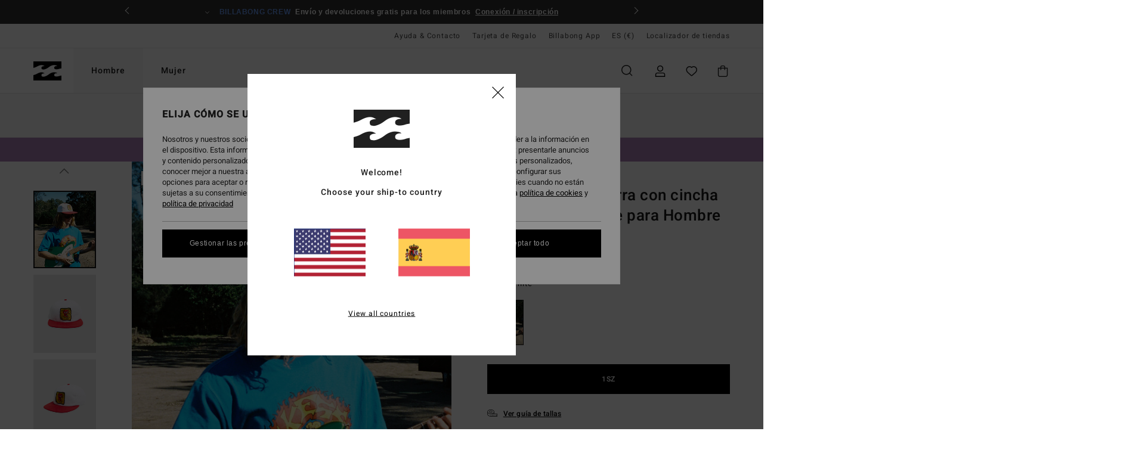

--- FILE ---
content_type: text/html; charset=utf-8
request_url: https://www.google.com/recaptcha/api2/anchor?ar=1&k=6LeR5h0hAAAAAPjAcMJuHmNwG2BCWqh0FuTgvMHt&co=aHR0cHM6Ly93d3cuYmlsbGFib25nLmVzOjQ0Mw..&hl=en&v=PoyoqOPhxBO7pBk68S4YbpHZ&size=invisible&anchor-ms=20000&execute-ms=30000&cb=t9az2eyreh42
body_size: 48765
content:
<!DOCTYPE HTML><html dir="ltr" lang="en"><head><meta http-equiv="Content-Type" content="text/html; charset=UTF-8">
<meta http-equiv="X-UA-Compatible" content="IE=edge">
<title>reCAPTCHA</title>
<style type="text/css">
/* cyrillic-ext */
@font-face {
  font-family: 'Roboto';
  font-style: normal;
  font-weight: 400;
  font-stretch: 100%;
  src: url(//fonts.gstatic.com/s/roboto/v48/KFO7CnqEu92Fr1ME7kSn66aGLdTylUAMa3GUBHMdazTgWw.woff2) format('woff2');
  unicode-range: U+0460-052F, U+1C80-1C8A, U+20B4, U+2DE0-2DFF, U+A640-A69F, U+FE2E-FE2F;
}
/* cyrillic */
@font-face {
  font-family: 'Roboto';
  font-style: normal;
  font-weight: 400;
  font-stretch: 100%;
  src: url(//fonts.gstatic.com/s/roboto/v48/KFO7CnqEu92Fr1ME7kSn66aGLdTylUAMa3iUBHMdazTgWw.woff2) format('woff2');
  unicode-range: U+0301, U+0400-045F, U+0490-0491, U+04B0-04B1, U+2116;
}
/* greek-ext */
@font-face {
  font-family: 'Roboto';
  font-style: normal;
  font-weight: 400;
  font-stretch: 100%;
  src: url(//fonts.gstatic.com/s/roboto/v48/KFO7CnqEu92Fr1ME7kSn66aGLdTylUAMa3CUBHMdazTgWw.woff2) format('woff2');
  unicode-range: U+1F00-1FFF;
}
/* greek */
@font-face {
  font-family: 'Roboto';
  font-style: normal;
  font-weight: 400;
  font-stretch: 100%;
  src: url(//fonts.gstatic.com/s/roboto/v48/KFO7CnqEu92Fr1ME7kSn66aGLdTylUAMa3-UBHMdazTgWw.woff2) format('woff2');
  unicode-range: U+0370-0377, U+037A-037F, U+0384-038A, U+038C, U+038E-03A1, U+03A3-03FF;
}
/* math */
@font-face {
  font-family: 'Roboto';
  font-style: normal;
  font-weight: 400;
  font-stretch: 100%;
  src: url(//fonts.gstatic.com/s/roboto/v48/KFO7CnqEu92Fr1ME7kSn66aGLdTylUAMawCUBHMdazTgWw.woff2) format('woff2');
  unicode-range: U+0302-0303, U+0305, U+0307-0308, U+0310, U+0312, U+0315, U+031A, U+0326-0327, U+032C, U+032F-0330, U+0332-0333, U+0338, U+033A, U+0346, U+034D, U+0391-03A1, U+03A3-03A9, U+03B1-03C9, U+03D1, U+03D5-03D6, U+03F0-03F1, U+03F4-03F5, U+2016-2017, U+2034-2038, U+203C, U+2040, U+2043, U+2047, U+2050, U+2057, U+205F, U+2070-2071, U+2074-208E, U+2090-209C, U+20D0-20DC, U+20E1, U+20E5-20EF, U+2100-2112, U+2114-2115, U+2117-2121, U+2123-214F, U+2190, U+2192, U+2194-21AE, U+21B0-21E5, U+21F1-21F2, U+21F4-2211, U+2213-2214, U+2216-22FF, U+2308-230B, U+2310, U+2319, U+231C-2321, U+2336-237A, U+237C, U+2395, U+239B-23B7, U+23D0, U+23DC-23E1, U+2474-2475, U+25AF, U+25B3, U+25B7, U+25BD, U+25C1, U+25CA, U+25CC, U+25FB, U+266D-266F, U+27C0-27FF, U+2900-2AFF, U+2B0E-2B11, U+2B30-2B4C, U+2BFE, U+3030, U+FF5B, U+FF5D, U+1D400-1D7FF, U+1EE00-1EEFF;
}
/* symbols */
@font-face {
  font-family: 'Roboto';
  font-style: normal;
  font-weight: 400;
  font-stretch: 100%;
  src: url(//fonts.gstatic.com/s/roboto/v48/KFO7CnqEu92Fr1ME7kSn66aGLdTylUAMaxKUBHMdazTgWw.woff2) format('woff2');
  unicode-range: U+0001-000C, U+000E-001F, U+007F-009F, U+20DD-20E0, U+20E2-20E4, U+2150-218F, U+2190, U+2192, U+2194-2199, U+21AF, U+21E6-21F0, U+21F3, U+2218-2219, U+2299, U+22C4-22C6, U+2300-243F, U+2440-244A, U+2460-24FF, U+25A0-27BF, U+2800-28FF, U+2921-2922, U+2981, U+29BF, U+29EB, U+2B00-2BFF, U+4DC0-4DFF, U+FFF9-FFFB, U+10140-1018E, U+10190-1019C, U+101A0, U+101D0-101FD, U+102E0-102FB, U+10E60-10E7E, U+1D2C0-1D2D3, U+1D2E0-1D37F, U+1F000-1F0FF, U+1F100-1F1AD, U+1F1E6-1F1FF, U+1F30D-1F30F, U+1F315, U+1F31C, U+1F31E, U+1F320-1F32C, U+1F336, U+1F378, U+1F37D, U+1F382, U+1F393-1F39F, U+1F3A7-1F3A8, U+1F3AC-1F3AF, U+1F3C2, U+1F3C4-1F3C6, U+1F3CA-1F3CE, U+1F3D4-1F3E0, U+1F3ED, U+1F3F1-1F3F3, U+1F3F5-1F3F7, U+1F408, U+1F415, U+1F41F, U+1F426, U+1F43F, U+1F441-1F442, U+1F444, U+1F446-1F449, U+1F44C-1F44E, U+1F453, U+1F46A, U+1F47D, U+1F4A3, U+1F4B0, U+1F4B3, U+1F4B9, U+1F4BB, U+1F4BF, U+1F4C8-1F4CB, U+1F4D6, U+1F4DA, U+1F4DF, U+1F4E3-1F4E6, U+1F4EA-1F4ED, U+1F4F7, U+1F4F9-1F4FB, U+1F4FD-1F4FE, U+1F503, U+1F507-1F50B, U+1F50D, U+1F512-1F513, U+1F53E-1F54A, U+1F54F-1F5FA, U+1F610, U+1F650-1F67F, U+1F687, U+1F68D, U+1F691, U+1F694, U+1F698, U+1F6AD, U+1F6B2, U+1F6B9-1F6BA, U+1F6BC, U+1F6C6-1F6CF, U+1F6D3-1F6D7, U+1F6E0-1F6EA, U+1F6F0-1F6F3, U+1F6F7-1F6FC, U+1F700-1F7FF, U+1F800-1F80B, U+1F810-1F847, U+1F850-1F859, U+1F860-1F887, U+1F890-1F8AD, U+1F8B0-1F8BB, U+1F8C0-1F8C1, U+1F900-1F90B, U+1F93B, U+1F946, U+1F984, U+1F996, U+1F9E9, U+1FA00-1FA6F, U+1FA70-1FA7C, U+1FA80-1FA89, U+1FA8F-1FAC6, U+1FACE-1FADC, U+1FADF-1FAE9, U+1FAF0-1FAF8, U+1FB00-1FBFF;
}
/* vietnamese */
@font-face {
  font-family: 'Roboto';
  font-style: normal;
  font-weight: 400;
  font-stretch: 100%;
  src: url(//fonts.gstatic.com/s/roboto/v48/KFO7CnqEu92Fr1ME7kSn66aGLdTylUAMa3OUBHMdazTgWw.woff2) format('woff2');
  unicode-range: U+0102-0103, U+0110-0111, U+0128-0129, U+0168-0169, U+01A0-01A1, U+01AF-01B0, U+0300-0301, U+0303-0304, U+0308-0309, U+0323, U+0329, U+1EA0-1EF9, U+20AB;
}
/* latin-ext */
@font-face {
  font-family: 'Roboto';
  font-style: normal;
  font-weight: 400;
  font-stretch: 100%;
  src: url(//fonts.gstatic.com/s/roboto/v48/KFO7CnqEu92Fr1ME7kSn66aGLdTylUAMa3KUBHMdazTgWw.woff2) format('woff2');
  unicode-range: U+0100-02BA, U+02BD-02C5, U+02C7-02CC, U+02CE-02D7, U+02DD-02FF, U+0304, U+0308, U+0329, U+1D00-1DBF, U+1E00-1E9F, U+1EF2-1EFF, U+2020, U+20A0-20AB, U+20AD-20C0, U+2113, U+2C60-2C7F, U+A720-A7FF;
}
/* latin */
@font-face {
  font-family: 'Roboto';
  font-style: normal;
  font-weight: 400;
  font-stretch: 100%;
  src: url(//fonts.gstatic.com/s/roboto/v48/KFO7CnqEu92Fr1ME7kSn66aGLdTylUAMa3yUBHMdazQ.woff2) format('woff2');
  unicode-range: U+0000-00FF, U+0131, U+0152-0153, U+02BB-02BC, U+02C6, U+02DA, U+02DC, U+0304, U+0308, U+0329, U+2000-206F, U+20AC, U+2122, U+2191, U+2193, U+2212, U+2215, U+FEFF, U+FFFD;
}
/* cyrillic-ext */
@font-face {
  font-family: 'Roboto';
  font-style: normal;
  font-weight: 500;
  font-stretch: 100%;
  src: url(//fonts.gstatic.com/s/roboto/v48/KFO7CnqEu92Fr1ME7kSn66aGLdTylUAMa3GUBHMdazTgWw.woff2) format('woff2');
  unicode-range: U+0460-052F, U+1C80-1C8A, U+20B4, U+2DE0-2DFF, U+A640-A69F, U+FE2E-FE2F;
}
/* cyrillic */
@font-face {
  font-family: 'Roboto';
  font-style: normal;
  font-weight: 500;
  font-stretch: 100%;
  src: url(//fonts.gstatic.com/s/roboto/v48/KFO7CnqEu92Fr1ME7kSn66aGLdTylUAMa3iUBHMdazTgWw.woff2) format('woff2');
  unicode-range: U+0301, U+0400-045F, U+0490-0491, U+04B0-04B1, U+2116;
}
/* greek-ext */
@font-face {
  font-family: 'Roboto';
  font-style: normal;
  font-weight: 500;
  font-stretch: 100%;
  src: url(//fonts.gstatic.com/s/roboto/v48/KFO7CnqEu92Fr1ME7kSn66aGLdTylUAMa3CUBHMdazTgWw.woff2) format('woff2');
  unicode-range: U+1F00-1FFF;
}
/* greek */
@font-face {
  font-family: 'Roboto';
  font-style: normal;
  font-weight: 500;
  font-stretch: 100%;
  src: url(//fonts.gstatic.com/s/roboto/v48/KFO7CnqEu92Fr1ME7kSn66aGLdTylUAMa3-UBHMdazTgWw.woff2) format('woff2');
  unicode-range: U+0370-0377, U+037A-037F, U+0384-038A, U+038C, U+038E-03A1, U+03A3-03FF;
}
/* math */
@font-face {
  font-family: 'Roboto';
  font-style: normal;
  font-weight: 500;
  font-stretch: 100%;
  src: url(//fonts.gstatic.com/s/roboto/v48/KFO7CnqEu92Fr1ME7kSn66aGLdTylUAMawCUBHMdazTgWw.woff2) format('woff2');
  unicode-range: U+0302-0303, U+0305, U+0307-0308, U+0310, U+0312, U+0315, U+031A, U+0326-0327, U+032C, U+032F-0330, U+0332-0333, U+0338, U+033A, U+0346, U+034D, U+0391-03A1, U+03A3-03A9, U+03B1-03C9, U+03D1, U+03D5-03D6, U+03F0-03F1, U+03F4-03F5, U+2016-2017, U+2034-2038, U+203C, U+2040, U+2043, U+2047, U+2050, U+2057, U+205F, U+2070-2071, U+2074-208E, U+2090-209C, U+20D0-20DC, U+20E1, U+20E5-20EF, U+2100-2112, U+2114-2115, U+2117-2121, U+2123-214F, U+2190, U+2192, U+2194-21AE, U+21B0-21E5, U+21F1-21F2, U+21F4-2211, U+2213-2214, U+2216-22FF, U+2308-230B, U+2310, U+2319, U+231C-2321, U+2336-237A, U+237C, U+2395, U+239B-23B7, U+23D0, U+23DC-23E1, U+2474-2475, U+25AF, U+25B3, U+25B7, U+25BD, U+25C1, U+25CA, U+25CC, U+25FB, U+266D-266F, U+27C0-27FF, U+2900-2AFF, U+2B0E-2B11, U+2B30-2B4C, U+2BFE, U+3030, U+FF5B, U+FF5D, U+1D400-1D7FF, U+1EE00-1EEFF;
}
/* symbols */
@font-face {
  font-family: 'Roboto';
  font-style: normal;
  font-weight: 500;
  font-stretch: 100%;
  src: url(//fonts.gstatic.com/s/roboto/v48/KFO7CnqEu92Fr1ME7kSn66aGLdTylUAMaxKUBHMdazTgWw.woff2) format('woff2');
  unicode-range: U+0001-000C, U+000E-001F, U+007F-009F, U+20DD-20E0, U+20E2-20E4, U+2150-218F, U+2190, U+2192, U+2194-2199, U+21AF, U+21E6-21F0, U+21F3, U+2218-2219, U+2299, U+22C4-22C6, U+2300-243F, U+2440-244A, U+2460-24FF, U+25A0-27BF, U+2800-28FF, U+2921-2922, U+2981, U+29BF, U+29EB, U+2B00-2BFF, U+4DC0-4DFF, U+FFF9-FFFB, U+10140-1018E, U+10190-1019C, U+101A0, U+101D0-101FD, U+102E0-102FB, U+10E60-10E7E, U+1D2C0-1D2D3, U+1D2E0-1D37F, U+1F000-1F0FF, U+1F100-1F1AD, U+1F1E6-1F1FF, U+1F30D-1F30F, U+1F315, U+1F31C, U+1F31E, U+1F320-1F32C, U+1F336, U+1F378, U+1F37D, U+1F382, U+1F393-1F39F, U+1F3A7-1F3A8, U+1F3AC-1F3AF, U+1F3C2, U+1F3C4-1F3C6, U+1F3CA-1F3CE, U+1F3D4-1F3E0, U+1F3ED, U+1F3F1-1F3F3, U+1F3F5-1F3F7, U+1F408, U+1F415, U+1F41F, U+1F426, U+1F43F, U+1F441-1F442, U+1F444, U+1F446-1F449, U+1F44C-1F44E, U+1F453, U+1F46A, U+1F47D, U+1F4A3, U+1F4B0, U+1F4B3, U+1F4B9, U+1F4BB, U+1F4BF, U+1F4C8-1F4CB, U+1F4D6, U+1F4DA, U+1F4DF, U+1F4E3-1F4E6, U+1F4EA-1F4ED, U+1F4F7, U+1F4F9-1F4FB, U+1F4FD-1F4FE, U+1F503, U+1F507-1F50B, U+1F50D, U+1F512-1F513, U+1F53E-1F54A, U+1F54F-1F5FA, U+1F610, U+1F650-1F67F, U+1F687, U+1F68D, U+1F691, U+1F694, U+1F698, U+1F6AD, U+1F6B2, U+1F6B9-1F6BA, U+1F6BC, U+1F6C6-1F6CF, U+1F6D3-1F6D7, U+1F6E0-1F6EA, U+1F6F0-1F6F3, U+1F6F7-1F6FC, U+1F700-1F7FF, U+1F800-1F80B, U+1F810-1F847, U+1F850-1F859, U+1F860-1F887, U+1F890-1F8AD, U+1F8B0-1F8BB, U+1F8C0-1F8C1, U+1F900-1F90B, U+1F93B, U+1F946, U+1F984, U+1F996, U+1F9E9, U+1FA00-1FA6F, U+1FA70-1FA7C, U+1FA80-1FA89, U+1FA8F-1FAC6, U+1FACE-1FADC, U+1FADF-1FAE9, U+1FAF0-1FAF8, U+1FB00-1FBFF;
}
/* vietnamese */
@font-face {
  font-family: 'Roboto';
  font-style: normal;
  font-weight: 500;
  font-stretch: 100%;
  src: url(//fonts.gstatic.com/s/roboto/v48/KFO7CnqEu92Fr1ME7kSn66aGLdTylUAMa3OUBHMdazTgWw.woff2) format('woff2');
  unicode-range: U+0102-0103, U+0110-0111, U+0128-0129, U+0168-0169, U+01A0-01A1, U+01AF-01B0, U+0300-0301, U+0303-0304, U+0308-0309, U+0323, U+0329, U+1EA0-1EF9, U+20AB;
}
/* latin-ext */
@font-face {
  font-family: 'Roboto';
  font-style: normal;
  font-weight: 500;
  font-stretch: 100%;
  src: url(//fonts.gstatic.com/s/roboto/v48/KFO7CnqEu92Fr1ME7kSn66aGLdTylUAMa3KUBHMdazTgWw.woff2) format('woff2');
  unicode-range: U+0100-02BA, U+02BD-02C5, U+02C7-02CC, U+02CE-02D7, U+02DD-02FF, U+0304, U+0308, U+0329, U+1D00-1DBF, U+1E00-1E9F, U+1EF2-1EFF, U+2020, U+20A0-20AB, U+20AD-20C0, U+2113, U+2C60-2C7F, U+A720-A7FF;
}
/* latin */
@font-face {
  font-family: 'Roboto';
  font-style: normal;
  font-weight: 500;
  font-stretch: 100%;
  src: url(//fonts.gstatic.com/s/roboto/v48/KFO7CnqEu92Fr1ME7kSn66aGLdTylUAMa3yUBHMdazQ.woff2) format('woff2');
  unicode-range: U+0000-00FF, U+0131, U+0152-0153, U+02BB-02BC, U+02C6, U+02DA, U+02DC, U+0304, U+0308, U+0329, U+2000-206F, U+20AC, U+2122, U+2191, U+2193, U+2212, U+2215, U+FEFF, U+FFFD;
}
/* cyrillic-ext */
@font-face {
  font-family: 'Roboto';
  font-style: normal;
  font-weight: 900;
  font-stretch: 100%;
  src: url(//fonts.gstatic.com/s/roboto/v48/KFO7CnqEu92Fr1ME7kSn66aGLdTylUAMa3GUBHMdazTgWw.woff2) format('woff2');
  unicode-range: U+0460-052F, U+1C80-1C8A, U+20B4, U+2DE0-2DFF, U+A640-A69F, U+FE2E-FE2F;
}
/* cyrillic */
@font-face {
  font-family: 'Roboto';
  font-style: normal;
  font-weight: 900;
  font-stretch: 100%;
  src: url(//fonts.gstatic.com/s/roboto/v48/KFO7CnqEu92Fr1ME7kSn66aGLdTylUAMa3iUBHMdazTgWw.woff2) format('woff2');
  unicode-range: U+0301, U+0400-045F, U+0490-0491, U+04B0-04B1, U+2116;
}
/* greek-ext */
@font-face {
  font-family: 'Roboto';
  font-style: normal;
  font-weight: 900;
  font-stretch: 100%;
  src: url(//fonts.gstatic.com/s/roboto/v48/KFO7CnqEu92Fr1ME7kSn66aGLdTylUAMa3CUBHMdazTgWw.woff2) format('woff2');
  unicode-range: U+1F00-1FFF;
}
/* greek */
@font-face {
  font-family: 'Roboto';
  font-style: normal;
  font-weight: 900;
  font-stretch: 100%;
  src: url(//fonts.gstatic.com/s/roboto/v48/KFO7CnqEu92Fr1ME7kSn66aGLdTylUAMa3-UBHMdazTgWw.woff2) format('woff2');
  unicode-range: U+0370-0377, U+037A-037F, U+0384-038A, U+038C, U+038E-03A1, U+03A3-03FF;
}
/* math */
@font-face {
  font-family: 'Roboto';
  font-style: normal;
  font-weight: 900;
  font-stretch: 100%;
  src: url(//fonts.gstatic.com/s/roboto/v48/KFO7CnqEu92Fr1ME7kSn66aGLdTylUAMawCUBHMdazTgWw.woff2) format('woff2');
  unicode-range: U+0302-0303, U+0305, U+0307-0308, U+0310, U+0312, U+0315, U+031A, U+0326-0327, U+032C, U+032F-0330, U+0332-0333, U+0338, U+033A, U+0346, U+034D, U+0391-03A1, U+03A3-03A9, U+03B1-03C9, U+03D1, U+03D5-03D6, U+03F0-03F1, U+03F4-03F5, U+2016-2017, U+2034-2038, U+203C, U+2040, U+2043, U+2047, U+2050, U+2057, U+205F, U+2070-2071, U+2074-208E, U+2090-209C, U+20D0-20DC, U+20E1, U+20E5-20EF, U+2100-2112, U+2114-2115, U+2117-2121, U+2123-214F, U+2190, U+2192, U+2194-21AE, U+21B0-21E5, U+21F1-21F2, U+21F4-2211, U+2213-2214, U+2216-22FF, U+2308-230B, U+2310, U+2319, U+231C-2321, U+2336-237A, U+237C, U+2395, U+239B-23B7, U+23D0, U+23DC-23E1, U+2474-2475, U+25AF, U+25B3, U+25B7, U+25BD, U+25C1, U+25CA, U+25CC, U+25FB, U+266D-266F, U+27C0-27FF, U+2900-2AFF, U+2B0E-2B11, U+2B30-2B4C, U+2BFE, U+3030, U+FF5B, U+FF5D, U+1D400-1D7FF, U+1EE00-1EEFF;
}
/* symbols */
@font-face {
  font-family: 'Roboto';
  font-style: normal;
  font-weight: 900;
  font-stretch: 100%;
  src: url(//fonts.gstatic.com/s/roboto/v48/KFO7CnqEu92Fr1ME7kSn66aGLdTylUAMaxKUBHMdazTgWw.woff2) format('woff2');
  unicode-range: U+0001-000C, U+000E-001F, U+007F-009F, U+20DD-20E0, U+20E2-20E4, U+2150-218F, U+2190, U+2192, U+2194-2199, U+21AF, U+21E6-21F0, U+21F3, U+2218-2219, U+2299, U+22C4-22C6, U+2300-243F, U+2440-244A, U+2460-24FF, U+25A0-27BF, U+2800-28FF, U+2921-2922, U+2981, U+29BF, U+29EB, U+2B00-2BFF, U+4DC0-4DFF, U+FFF9-FFFB, U+10140-1018E, U+10190-1019C, U+101A0, U+101D0-101FD, U+102E0-102FB, U+10E60-10E7E, U+1D2C0-1D2D3, U+1D2E0-1D37F, U+1F000-1F0FF, U+1F100-1F1AD, U+1F1E6-1F1FF, U+1F30D-1F30F, U+1F315, U+1F31C, U+1F31E, U+1F320-1F32C, U+1F336, U+1F378, U+1F37D, U+1F382, U+1F393-1F39F, U+1F3A7-1F3A8, U+1F3AC-1F3AF, U+1F3C2, U+1F3C4-1F3C6, U+1F3CA-1F3CE, U+1F3D4-1F3E0, U+1F3ED, U+1F3F1-1F3F3, U+1F3F5-1F3F7, U+1F408, U+1F415, U+1F41F, U+1F426, U+1F43F, U+1F441-1F442, U+1F444, U+1F446-1F449, U+1F44C-1F44E, U+1F453, U+1F46A, U+1F47D, U+1F4A3, U+1F4B0, U+1F4B3, U+1F4B9, U+1F4BB, U+1F4BF, U+1F4C8-1F4CB, U+1F4D6, U+1F4DA, U+1F4DF, U+1F4E3-1F4E6, U+1F4EA-1F4ED, U+1F4F7, U+1F4F9-1F4FB, U+1F4FD-1F4FE, U+1F503, U+1F507-1F50B, U+1F50D, U+1F512-1F513, U+1F53E-1F54A, U+1F54F-1F5FA, U+1F610, U+1F650-1F67F, U+1F687, U+1F68D, U+1F691, U+1F694, U+1F698, U+1F6AD, U+1F6B2, U+1F6B9-1F6BA, U+1F6BC, U+1F6C6-1F6CF, U+1F6D3-1F6D7, U+1F6E0-1F6EA, U+1F6F0-1F6F3, U+1F6F7-1F6FC, U+1F700-1F7FF, U+1F800-1F80B, U+1F810-1F847, U+1F850-1F859, U+1F860-1F887, U+1F890-1F8AD, U+1F8B0-1F8BB, U+1F8C0-1F8C1, U+1F900-1F90B, U+1F93B, U+1F946, U+1F984, U+1F996, U+1F9E9, U+1FA00-1FA6F, U+1FA70-1FA7C, U+1FA80-1FA89, U+1FA8F-1FAC6, U+1FACE-1FADC, U+1FADF-1FAE9, U+1FAF0-1FAF8, U+1FB00-1FBFF;
}
/* vietnamese */
@font-face {
  font-family: 'Roboto';
  font-style: normal;
  font-weight: 900;
  font-stretch: 100%;
  src: url(//fonts.gstatic.com/s/roboto/v48/KFO7CnqEu92Fr1ME7kSn66aGLdTylUAMa3OUBHMdazTgWw.woff2) format('woff2');
  unicode-range: U+0102-0103, U+0110-0111, U+0128-0129, U+0168-0169, U+01A0-01A1, U+01AF-01B0, U+0300-0301, U+0303-0304, U+0308-0309, U+0323, U+0329, U+1EA0-1EF9, U+20AB;
}
/* latin-ext */
@font-face {
  font-family: 'Roboto';
  font-style: normal;
  font-weight: 900;
  font-stretch: 100%;
  src: url(//fonts.gstatic.com/s/roboto/v48/KFO7CnqEu92Fr1ME7kSn66aGLdTylUAMa3KUBHMdazTgWw.woff2) format('woff2');
  unicode-range: U+0100-02BA, U+02BD-02C5, U+02C7-02CC, U+02CE-02D7, U+02DD-02FF, U+0304, U+0308, U+0329, U+1D00-1DBF, U+1E00-1E9F, U+1EF2-1EFF, U+2020, U+20A0-20AB, U+20AD-20C0, U+2113, U+2C60-2C7F, U+A720-A7FF;
}
/* latin */
@font-face {
  font-family: 'Roboto';
  font-style: normal;
  font-weight: 900;
  font-stretch: 100%;
  src: url(//fonts.gstatic.com/s/roboto/v48/KFO7CnqEu92Fr1ME7kSn66aGLdTylUAMa3yUBHMdazQ.woff2) format('woff2');
  unicode-range: U+0000-00FF, U+0131, U+0152-0153, U+02BB-02BC, U+02C6, U+02DA, U+02DC, U+0304, U+0308, U+0329, U+2000-206F, U+20AC, U+2122, U+2191, U+2193, U+2212, U+2215, U+FEFF, U+FFFD;
}

</style>
<link rel="stylesheet" type="text/css" href="https://www.gstatic.com/recaptcha/releases/PoyoqOPhxBO7pBk68S4YbpHZ/styles__ltr.css">
<script nonce="ys3FPl6eFLoOMOrgCmN-Pg" type="text/javascript">window['__recaptcha_api'] = 'https://www.google.com/recaptcha/api2/';</script>
<script type="text/javascript" src="https://www.gstatic.com/recaptcha/releases/PoyoqOPhxBO7pBk68S4YbpHZ/recaptcha__en.js" nonce="ys3FPl6eFLoOMOrgCmN-Pg">
      
    </script></head>
<body><div id="rc-anchor-alert" class="rc-anchor-alert"></div>
<input type="hidden" id="recaptcha-token" value="[base64]">
<script type="text/javascript" nonce="ys3FPl6eFLoOMOrgCmN-Pg">
      recaptcha.anchor.Main.init("[\x22ainput\x22,[\x22bgdata\x22,\x22\x22,\[base64]/[base64]/[base64]/[base64]/[base64]/UltsKytdPUU6KEU8MjA0OD9SW2wrK109RT4+NnwxOTI6KChFJjY0NTEyKT09NTUyOTYmJk0rMTxjLmxlbmd0aCYmKGMuY2hhckNvZGVBdChNKzEpJjY0NTEyKT09NTYzMjA/[base64]/[base64]/[base64]/[base64]/[base64]/[base64]/[base64]\x22,\[base64]\x22,\x22d8ObwqA4w69Zw73CscOow4rCg3BhVxvDp8OqXllCQ8KFw7c1LlXCisOPwp7CvAVFw6EifUkRwrYew7LCh8K0wq8OwoDCgcO3wrxMwrQiw6JJPV/DpC9JIBFMw6Y/VExgHMK7wojDgBB5YWUnwqLDusKBNw8ONEYJwrjDn8Kdw6bCmcOKwrAGw4bDtcOZwptwUsKYw5HDgcKbwrbCgGptw5jClMKMb8O/M8KWw5rDpcORTsOTbDwjfArDoRc/w7Iqwo3Dg03DqBHCncOKw5TDqS3DscOcfgXDqht9wr4/O8OpHkTDqH7CkGtHPMO2FDbCnRFww4DCrRcKw5HChDXDoVtWwqhBfionwoEUwq5QWCDDkX95dcOtw5EVwr/DhsKuHMOyRcKPw5rDmsO2ZnBmw4LDncK0w4NKw4rCs3PCjMO2w4lKwqlWw4/DosOzw4kmQhLCtjgrwp0bw67DucOnwocKNlRawpRhw4nDjRbCusOfw4Y6wqx+wrIYZcOzwqXCrFpcwpUjNFw5w5jDqWvCgRZ5w5w/w4rCiH7ChAbDlMOpw4pFJsOGw6jCqR8VOsOAw7I2w4J1X8KOScKyw7dXWiMMwoMcwoIMBDpiw5s3w4xLwrgJw7AVBio8WyF/[base64]/CisOSTz7CrycvFcKDDGjCp8O5w5IUMcKfw59yE8KPJsKiw6jDtMKFwpTCssOxw41scMKIwqYWNSQAwqDCtMOXNRJdejxDwpUPwotsYcKGXcKCw49zKcKKwrM9w5hrwpbCsmosw6Vow7k/IXoewpbCsERsYMOhw7Jnw64Lw7V3acOHw5jDl8KVw4A8R8O7M0PDrCnDs8ORwrfDkk/CqG7Do8KTw6TCtRHDui/DgAXDssKLwqHChcOdAsKCw7k/M8OoYMKgFMOdD8KOw44yw44Bw4LDqMK0woBvNcK+w7jDsANUf8KFw7N0wpcnw6J1w6xgdcKdFsO7JcOjMRwVUgVyQiDDrgrDpMKXFsONwpVocyY3G8OHwrrDhDTDh1ZCFMK4w73Cl8O3w4bDvcK/[base64]/[base64]/[base64]/w5U+LUHChDwpW03CsFjCnsKoKcO6AcK9wobCicOSwpRSMsOqwqF+SmLDncKMIyPCrBtABX3DpMO1w6HDkcO+wqhRwo/CtsKqw5lQw4lCw4Ynw73CjCBVw5k6wrkfw5A2RcKLWsKkRMKZw5wSN8Kowpt7ecOIw5c/wqVywrdEw5HCjcOEGMOGw6LCpQU6wphYw6ceSgpww47Dj8KWwpXDmiHCr8OcFcK9wpYfB8ORwp55dV/CpMOswq7CnzfCrMK3McKEw73DgUjCt8KiwooJwrXDqTFAeAMlScOgwppAwq/CncK9eMKewpXCr8KmworCgMODJT4oLcOPO8KkXVsfUULDsR5WwoNNC2jDtsKOLMOAesKuwpIAwrLCnD56w57CkcKnV8OvMCbDnMK7wrteVTLCksO9ZzUkwpoQQMKcw5w1wpHDmFrClQvDmQDDrsO5YcKYwoXDvnvDtcOLwojClHF3CcKwHsKPw7/DnHPDj8KtTMKxw7vCpMKrAnd0wrrCsVPDlDnDm2xjfcO7WHZwI8Ouw5fCuMKEbEXCojLDsSvCrcOiw5xIwpMwX8OBw67CtsO/w4chwpxDEMOQDmRJwrMxXnDDn8KSeMOkw4DCnkwjMC3DrgPDjMK+w77CssKUwrTDqnB9woPDk0XDlMOyw6wMw7vCth1GCcKJNMKIwrrCu8OLDVDCtGVPwpfCi8OCwo8Gw7LDnF/CksKlUwQzFCM4cx0yUcKVw5bCknsJc8OVw7gRHMK0KkjCo8OkwrvCmcKbwoxeNEQIN3EZTx5MfMOAwod9KCnClcKCAMOsw5tKXAjDslTCpk3CqMOyw5PDu2BxUlcEw5hsMDXDkFhiwoYuO8Klw4nDn1bCksKnw69PwqLCrcO0EMKwRxbDkcOUw7/[base64]/DvsOGwopeJDHCp8OBw7oXfy3Dt8OGXxMpw5AndHhnEcOqw7LDi8KJwodWw6wuRjrCg19LEcKRw61cOcK/w7scwrUvYsKKw6oLIwcmw5VodMKvw6RKwo3DosKoeF7DkMKofSsDw41gw7t5dQbCnsO3EHHDmQcUFh10Wi4QwoF8eGfDvkjDp8OyL3NxUMOuP8KNwrl/dwjDgHrCpUUuw7dwRFTDp8O5wqLDuRrDrcOcX8Ogw40tSSN/Dk7DjCV8w6TDgcOcK2TDp8KlEldgA8O/wqLCt8KAw6DDmyDCp8OmdEnCoMKowpkmwqLCgBXDg8O2LcOlw5M2DkcjwqPCnjhIPB/Dqw4RERAMw4Ixw6/Cm8O/w6gOHy04aj88wrbDnVvCj2UtLsKCDzXDnMOsbwrDvy/DrsKaWxF5ZMKOw6/Dg1htw5fCmcOVbcOrw7jCr8OAw4xGw6PDnMO2fjHComh3wp/DjsOLw4UwRSLDsMKHXMKdw6lGFcKNw4PDtMOvw4zDsMKeAMOjwqPCmcKYQlkxciBzJmEWwqUXcz5SWUwuD8OjbsKEYSnClMOBEmcOw4LDpELCpcKTOMOrN8OLwpvCr3sTRSZgw7VORcKZw70TE8O9w63DqkjCvAgew7bDskRhw610BjtEw5TCucOILXrDm8KaFcO/R8Ovb8Oew43Co2fDssKXFMO7NmLDgSLCpMOCw4zCrChGRMOWwphXGXNrVRTCsD43VMOmw6kcw4ZYQxHDnD/[base64]/CnisvZAbClcOFSArDncK2w6rDncOzARrDnMOvL3JYcgzDqHJhw7XDr8Kmc8KHeMKYwr/[base64]/DiCgOw4BeVcKxwpHCpWNQXcOEw5dZM8ORw4NYw4XCuMK4Ox/CssKhQHrDjCIhw60qa8KYQMOgE8OxwoIvw6HChSZUw7UVw4Yaw7oVwqloYcKRHXR9wrphwo5uKibCpMOlw5DCsBEOw7hwI8Oiw5/Co8OwATttw6jCsVvCjyLDjsKuZRALwqjCrW49w6fCqgFlWk3DrsO4woMVwpfCqMO2wrAjwoI8JcOKw4LCjFXDgsO0wpXCocO2w6cbw4MQWAbDnRk7wrhgw5deXSPCmCIbHMOpVj4vUCnDtcKGwrXCnFXDr8OIw7F0OsKtBMKEwrkQw7/DosK0a8KVw4srw5Vcw7BjdHbDinFEwrYsw4guw7XDmsOpLsO+wrHClzQFw4QhQMOgYH7CnFdqw4o9Omdrw5vDrnNSWsK7RsOoesKPKcKrambCji7DmcOaFcKyeVfCkVfChsKvP8OmwqR2dcObDsOOw5HCqsKjwqMZOMKTwpfCvC/DgcOtw7zDncK1MREGbgrDiXTDshsODcKPAwbDqsKrw5EqPF5dwrjCrsKvXRbCtXxBw4HCohQCUsKLcMOgw6BhwpITZBALwq/CghjChsKHJFMKcjlaI0fCjMOITB7DuQPChmMWRsOww4nCq8K5ADxKwpUJwqzCp2diZx/ClEodw5ohw65CTE5iMcO4woPDusKRwoV/wqfDo8KyJX7CtMOBw4wbwqnCiUHCr8O5NCDCocKaw7tIw5gcwpfCs8KrwqQAw63CsFjDkMOpwolfBxbCqcOFRGzDnXxval7ClMOVK8K8ZsOaw5R/[base64]/[base64]/CocKLwrwrwqfDp8KzwqzCrjBaw7LDnMKDOMOCQMK1DcKEBcOiw4VMwprDgMOkw63Cu8OMw7XDk8OxZcKJwpY7wpJSI8KJw7YJwrvClQIdfAk6w5R9w7l5UwcqWsOewpTDkMKow4rCu3PDmjwRd8O6V8O6E8KpwqjCncKAY0jDrjB3MwjCoMOnOcOWfFM/J8KsKA3DsMKDDsKywrTDscOkH8KNwrHDgkrDtXXCrVnDu8KOwpTDsMKWYGIKEihKBQLCi8Oww4LCoMKTwoXDv8O+aMKMOj9BKHUJwrImWMOELkLDkMKewokIw7zCkl1bwqXCssKtwrHCqCvDksO5w4PDtMOvwoRiwqJOGcOYwpjDucKrHcOea8OywqnCtMKnClvCnG/DhUPCtcKWw75lIRlIP8Oiw78FJsKCw6/DvcOafRrDg8O5a8O/wqXCsMOAbMKjDjcAfSvCicOrY8KAa1tRw67Chz8fPcO5Fxdqw4vDg8OOYW7ChMK3w5trIsKKQcOowotLw7dgYMKew7YTLzBVbgNRQ1zCj8KMH8KCLH/DgsKvLMKyRXwHw4DDuMObWMOaeCbDncO4w7M+JcKSw753w6AiSjtxacOjDl/[base64]/CnWPDh8O2N8OiQTAfwoFJworCjXDConMPDsKaPEDCpw9dwqAYUF/CuHrDtnfCl0XDpcObw6/[base64]/CtGnCi8OZDV7Cu8O/w7vDgjjDvWDCmcKqwrtVDMOdc8O9w5HCpjjDj046wrHDscKUEsO4w7jDnMKCw6FGMcKuw7HDtsOidMKzw4NON8KXVlHCkMKUw5HCmCo8w4rDrcKNVkrDsWTDpMK8w4Rzw58XPsKWw4lJdMOqcU/CiMK9ESzCsHPCmCJIdMOPb0nDiQ/CujXCjnXDiFPCpV8gEcKmZ8Kcw5nDpsKowrLDgwfDnETColbDhsKkw4kfOhTDizvCpDfDtMKCXMOcw65iwphyWsOAQmNiwp5DUEIJwp3CqsO2WsK/EhPCuGDCscOWwrDCiAlBwp7DqC7DslALLAnDh0wTfQLDrsO3KMOZwoA2w5Mdw4ctRh9+CGPCrsKqw43CsT9Ew7LCiGLDvCnCp8O/w7ssKDJyWsK7wpjDusKPaMK3w5twwqtVw4xPHcOzwoU+woZHwrV5HsOjLAlPaMKww7w9wpzDrcO/woRzw5DDrB/CsUDCusOPX095K8K6XMK0IhZOw7JMw5ANw4g/w61zworCs3fDncKONsONwoxIw7DDpcK4YMKow73DtCR8VxLDqSHCn8K/KcKqH8OUHjxPw6o5w6jDkkU/wqrDoidlEcO+YUrCp8OzbcO+IXpHTcOGw4kzw4Y9w7nDviHDngI6woA3YULCmcOCwovDtcKGwoJoYDgMwrpmwoLDgsKMwpIHw7EVwrbCrn42w5ZAw5tzw5cew6odw7vCisKPRUrCu2AuwqguVF8mw5rCuMOnPMKaFW3DuMKjcMK/[base64]/fzHDvVvCoyvDvg7ClMOROUjDu0/DlsKgwpIzwpHDmVBqwoTDhsOiTcK6SGRQAnMuw5lkUsKFwqDDjGd/NMKHwoU2wqoiFmnCkF1HKXEwAnHCgH9HaBTCgC/DgXhGw5nDn09Aw5fDtcK+V3kPwpfDuMKrw7ltwrd+w55MX8KkwoDCrjPCmXvCpiAew5nDjUzClMKTw5gaw7oqVMKFw63CisOjwpMwwpohw7DCgwzClEMRXmzCv8KWw73ChsK/[base64]/CuxXDhcKjKMOeBWE0wojDoMO+wrjCkkBtGsOSJ8KDwqvCuDPCtzPCsW7Ci2DCni54PcKeM11zMgg0wrYYesOQwrcDYMKJVj81XFfDhifCqsKyHg3Ctiw9McKvJUPDgMOvCUTDgMO5TsOHKigGw4PDpsOmXRPCucO3NWHDi1k3wrNpwqpxwrQfwoYxwr9/azbDn0PDp8OrIQkWBjLCkcKawpUKEnPCssOZai/[base64]/AcKQSMO9woR5UXLDqcO5w4PDiwfClMOqSRlhDC/Dh8K/w4ESw7YewqrDqHtjT8KqD8KyNnTCrl5gwo3DnMOWwrApwp9mVcOTw4xpw4cqwrkxEMK1w5fDhMKdGcO7JTvCkixewrrDnQXDkcK/wrQPOMK4w77DgSI3GgbDqDt+C0XDg3lJw4LCk8OGwq5ATipIH8OEwobDj8OVb8K0wpwKwpMrJcOQw7gIaMKYEkl/BVhYwqvCn8OLwqnCvMOSYQAjwosNSsKLTTTCkHHCncKswpUsJXomwplOwq90C8OJE8Ojw6oPfHNDcQrCksKQbMOiYMKgOMObw6d6wo0owp3CiMKPw4oNB07CoMKfw405EHHDucOuw6zCksKxw45mwr9BdFzDvE/ChyjCkcOUw6vCsVJbLcKZwpzDuiZmMmvCgCg2wqhXCcKZVFxca1DDhXlYw5B5wpvCtRDDhwEtwpZ+NmzCvl7CrsOUw7R6RWPDqsKyworCvMK9w7IzRsOgUDXDkMOMNxFnw6BIa0Rqa8KaUcOWF2fCiS89UDDCvCxhwpJOFT/[base64]/RcKKccOtasOSIC4wA3BAwqYzwq/DqgxxEMOSwq3DpcKfwpQNUsOFOcKSw7U/w5AnUsKiwqLDhw7CvhHCg8OhQBnCnMKoFcKGwozCplobHV7DmS3Cv8KRw4x8JMO3KMK0wqtkwpxQck/[base64]/CgcOeXQDCicK7wrp/wq3DjMKLw4EMCDrCncKkQiQrw5bCslFxw4zDuDZjXUk7w7MKwrprQMOaDSrCpUHDicKkwrLCkllbw7LDtsKNw53CjMOSX8O/R0LCnsKRwoDDhsObwoUXw6bCvTUhbkxxw5fDk8KXCjwQIMKPw4FDUGfCoMO+EFjCj1lKwrgBwo5lw5lWNwcswr/DtsKVZAbDkToawprCuiNTUcKbw7nCncKcw5lgw5xEWcOCLH7CiwHDjEEbH8Kbwoslw6XDgjRAw7lrHcO0w6/CiMK2JBzDvGl0wp/CmFdOwos0YXPDh3vChcOTw6HDgDzCiAzCk1BhdMK5w4vDisKTw6zCmAUNw4jDg8O/UQ/CrsO+w4/CjMOUSRQLwrzCpQ8MH3oIw53DmMOfwrHCrU5kB1rDrwHDoMKzA8KBH0U7w4/DlcK7BMK+wrVnw6hNw4XCkAjCkmIeey7DhcKGZ8KUw64pw7PDiWbDhlU1w67CvnLCmMOYOnoeEBBIRlfDjlhsw67ClFjDu8O5wqnDswvDlsKlVMKywqvDmsODOsOGdibCrnpxcMKwYR/Dr8OoTsOfIsKuw6PDn8KOwppRw4fCpHHCmG9sezEfexvDtm/Dm8O4YcOdw6/[base64]/Dv8OcLhFSbTcWw77DsXoaw6HCnMOFw5BXwoDDjMONVWgkw6ZFwpVRXsKPBFzCpEXDqMKZTkhXW2rDoMKhdHnCnCg4w40ZwrkDPjBsJ3zCn8O6ZVvCicOmFMKpZsKmwphXa8OdWWYbw6fDl1zDqFkOw5MZZgZow5Ewwo7Dqn/[base64]/w4kzw7YfQsKUwrDCuynDnsKkwr3ChMKNWsKMcHTCmjHCmWDDjcOew4/DsMOkwpwYw7gAw5jDkGbCgsOcwpDDn07DjsKqCXocwqBIw4xvDcOqwqA3RcOJw7HCkm7Cj0rClgx6w6huworDiyzDucK3LMOawpXCncKnw7s1CUfCkChWw5xRwqt7w5lZw6hNesO0Ox/DrsOww5fCj8O5Tlh3w6QOSiRww7PDjEXDgFAZSMOyCn3CvWbCkMKbwpHDt1UCw4DCusKSwqspYcKdwr7DgAjDiQ7DghlgwrXDk2jDkVMxA8ODMsKMwpfDnQnDmiXDpcKjwrgrwpl3IMOlw4Ayw7M7eMK6w7kLAsOWEF5vM8KjAsO5eS5Cw4cxwp/CrcOiwpZOwpjCgmTDgC5NQxLCpnvDtMOmw7E4wqvDgTzCpBEHwofCt8Kpw5jCrhAxwo7DpVDCv8KWbsKRw5/DqMK1wqDDhEwbw4Z/wqvCq8OuNcK1wrHCoxAoDQJdWMKwwr9iZzAIwqwDccKzw4nCh8OxPk/Ds8OpYMK4ZcOKF2cmwqzCk8KQcyrDlsKjHx/ClMKCasOJw5YqWmbDmMKjwr7CjsOVA8KTwrw6w5hSXVQqNgNNw7rDvMKTH2JMRMOtwo/DhcKxwqg6wqzCoXtxDsOrw69fETLCisKfw4PClWvDlA/DrMKWw5luAi5Nw7pFw6vDk8K7wooHwprDtH0iwprDn8KNL3t3w441w4cuwqcNw7oyAsOXw79cH3BgE2TCm2g8QmoYwq/DkR1aBR3DpDjDm8K2McORTkzCoH5aHMKSwp7Dvhwrw7PCsg/CvsO/UsK6b2UjWcKqwo0Uw6EDYcO2WcOKZAPDmcKiZzgEwqXCgExyMMOlw7fCi8O2wpDDksKpwrB7w7YLwrJzw4hkw5DCll1qw6hbKgXCrMOSJcKrw4pdw7TCqwgnwqQcw4XDqn7Crh/CgcKMw4gHHsK6ZcKIMBnDt8OJe8KhwqJOwoLCk0x1wpAIdW/DmDAnw4oWPkJhTEvCr8KSwrvDqcOFeD9zwobCpGMxTMOvNExAw6lcwqDCvXnDpm3DgUPCpsO3wrsGw5lTwqbCksOPF8OTdhzCmcKgwqUrwpxZwqYLw6VPw5ILwp1Fw7gkLkMHw5EmHjYsdhnClElxw7bDrMK/[base64]/L8Osw6gUUMOgw6wrDTLDuD8Xcy/CqVfDk1kEw7XDigvCl8KywonCvhkgZcKSelUWWMO+U8OJwonDrMO5wpEdw6DCqsK2CxLDohB1wp7DtS1hWcKywrVgwojCjyDCjWpTXSkZw4fCmsOGw6NGw6R4w5/DvsOrEjTDoMOhw6YZwpV0HcOTQFHCr8O1wpXDt8OlwrzDmko0w5fDuhowwrgffwzCgcOich5RWDkjNMOGU8OnEWp9G8Ouw7TDoW5JwrUjQUbDjndawr7Cr2DDg8OYLhpzw7TCmnxLwpfCjy1+SVnDrhXChBfClsOUwrnDjsOILE/DhBzDgcO3AjtFw6jCjG4Bw688UsKLM8OuW0tLwoBFd8K6AnEEwrQlwobDi8KxMcOORi3CnCLCllfDpUrDnsOPw6jDoMO4wrxsBcOBKyhHRHwJBFvCrUDCmnPDjVjDilxaAMK9QsKEwqTCnj7DvVfDocKmbj3Do8KqJcOHwrTDhMKbWsO/NsKFw4MCD0gsw4/DjUjCtsKgw47CmjLCp0jDkANBwqvCm8OewokbVMOVw7XDtxvCmMOOdCjDh8OMwqYEdSFFG8O2FXVMw6NWSsOcwobCg8KkD8KOw67DksK5wrvChA5Awpp2wr4vw6/CvcO2ZEXCgH7Ci8KFZhs8wplzwpVSOsKwfwVnw4bCgcOkw6Q4FSobQMK0ZcKoV8K9RAdow7R4w5ZKNMK3e8OhfsOecMOWw4xXw4fCsMO5w5vCkngYHsOhw4c2w5nCpMKRwpIywodlMGtLbsOpw5M8wqsMdyLDrV/DkMOlLBHClcOJwq3Dr2TDhS1PZTkZCUnChW3CjMOxezMfwqDDtcK4DjQjCsOgN1AJwqxAw5loMMOqw5vCnjA0woogclLDoj/[base64]/Ch33DhsOOwpF5wpLCksK+B2bChSRMb8K5wpTDrMOewqkDw4JlfcO4w7kMBMO5RMO/wrzDoDUJwq/[base64]/DicKlMHhEw5wawpnDlmfDg1xDAcOmw73Cm8K/P0DDl8KDZjfDp8OnTTnCnsOrbHvCvGcaHMKyTsOFwrDCgMKkwqDCqFvDt8KvwoMVdcOCwox4wpvCv2PCvQXCmsKIByLDrhzDjsOdNk/[base64]/DlBfDtTzDnjjDqcOuwo0GCg/DglfDmMKFaMOew50aw6Uuw5/CpMOZwqZoX3/CoxRZSA8pwqXDucKBKsO5wpTCgSB2w68rJjfDisOWW8OgdcKKTMKXw6PCtmFTw77CgMKPw61FwoDCmhrDscKcM8Klw61xw6vChgnDhUdQXi3Cn8KLw6hyZWnCg0/DjsKPe0HDqAQWLDDDsHzDgMOjw5t9aG9eKMOVw4LCvCt2wrDCjsObw5ZCwrN2w6VXwrIgGsK0wqjCiMO7w7cwCCRjTMKOVE7CisKeKsKcw7gsw6Anw75MZVc+wqTChcOWw7nDsXgFw7ZewpdRw4kvwo3Csm7CviTDoMKXCC3CucOAOlHCoMK0LC/DicOSMyF+YVRCwo/Dv1cywpQjw49Cw5wCw5lwZQHCskgyC8ONw4fCpsOgSsKXaE3DpHkfwqQCwrbDrsKrZh4Gwo/DpcKIJzHCg8OSw4vDpV7DocKOwrcwG8Ksw5BveyrDl8K9wrnDlGLCsCzDucKVJVHCiMOARlnDo8K6w5I4wp/CnyACwr/CuXzDjwnDhcKUw57CmHc+w4fDm8KEw63DsnbCusK3w4HDmsOSe8K4OhALNsOuam1zEnIvwpF/w6/DujvCuWXDvsO7EBzDgBjCssKZEMKFwr7CqMOUw5Mnw4HDnXzCukowTkA/w7HDlTPDksO/w73CvsKGasOew4oSHCB8woIAMG52Kxx9McOxMxPDlMKbSjQGwpI9w5XDjcKPccKHdjTCpw5Mw7EnEHLCllxNXsKQwofDn2jCmnVQdsOQSipfworDl2Ikw5UadsKtwrrCr8OyJ8OBw6zCk1zDtUBRw7p3wrDCksO7wr9OTcKaw5rDrcKqw407CMKqCcOyI1rDow/ChMKjwqNiQ8OMbsKsw7N4dsK1w4/CoQRzw6nDp3zCnB0cSX13w4wSQsKWw7/DvUjDtcKmwo7Dji4hHsOlb8KWOlXDsRvCgBBpBAjDuX5jNsOTKwTDocOOwr1rEXDCpDjDjjbCtsOZMsKjNsKpw6jDs8OewqYJKWZowqvCq8OnFcO8aj4Lw4oRw43Dqg8gw4/DhsKLwo7DpsOzw6xPPF1nQsOAWMK8w7TCksKLFybDscKPw5tecsKOwolow4A6w4/CvsOUL8KzP1tBXsKTQ0bCucKdKltbwq86wqduY8OcQMKUOC1Lw75Dw7nCnMKFegvDo8KowrfDo10OO8OrWHIlDMOeOBDCrMOYJcKIP8K6dAnCmivDs8KOOgtjFQJMwr8PSgZBw43CtF3CkT7DjxTCvAVxFMOMLSgkw5tqwqrDhMKywozDrMOuUXh/w6DDpCR0w7IPShlzS2nCpUfDiWXCk8KOw7Izw7rDlcKAw49iOko/VMO+w6/ClA3DhHrCm8O4CcKAwqjDj1rCk8KHC8Kxw5w8LBQLV8Olw5EPMk7Dv8K/FcK8w67CozY/XH3CjGIzw790wqnCslXCtxA8wo/DqcKSw7AHwr7Cn2AzJMOVVR4qwrl2QsKzfgHDh8K7SiLDk2YSwrpPR8KhPcOKw4Vtd8KCdQPDhklMwqcIwq9QRydMVMKcYcKHwrQRe8KbZsK7ZVh2wrXDkhjDr8OLwpBPHEQBaBdDw67Dj8OUw6jCm8OqCEPDv25fX8K/w6Q0U8Orw4TCpBEkw5rCtcKXHyJbw7EbVsOvI8KawoRcP0/Ds2t0a8OwXzvCisKqCsKteF/[base64]/Ch3fDlgYxw4ZCQG7Cv8Kxw7/Cu8Oyw7LCqsO6w4ENwoJ8woXDvMKfwpHChsOXwrF4w4HDnzfCvG8rwojDnsO2w4HDjMOxwpzDqMKOB3bCicOuUmUzBcKPB8KjBTjChMKKw7hAw4rCs8Olwp/DkiRcZ8KLAcKdw6rCrMKFEQrCoxF0w6jDu8KgwoTDi8KVw40JwpkIwrTDssOnw4bDq8KbLsKFXBbDusK5EsOVeRjChMK6LAPCtsKaFzfCh8KrfcK7N8ODwoNZw4QYwrs2wr/DrT/Dh8OScMKCwq7CpgnDnVljKwzDr0Y1eWrDrw7CkU3DtAXDncKdw6Jsw5jCk8ODwokiw74uR3okwrsaFcOvNcOVOcKHw5IJw6UIw7bCjB/Dt8KIRcKcw6rCp8OzwqVnY2bCkGLCg8OwwrfCogUhV3pQwrUtU8KKw7ZvD8Olwqtvw6NPXcObaQNZwpXDsMK5F8O9w6lQfB3ChyPCkh7Ctmg+WhXCsHfDh8OLTGUGw487wpbChUN4TDcdTsKPHSbCvsO/Y8ODw5M3a8OrwpAPw6HDlsOBwqUlwo8gw7cSIsKpw61ocXfCiwsGwpMFw7HCm8OrOBQzWcOqEiTCkVPCkAQ7OjQDwocnwofChibDjy/Dj3gpwojCsVPDgklEw5EpwqvClCXDtMKdw7QlIEsZF8K+w5rCo8OUw4LDlcOew5vCllw/MMOOw7d9w5HDgcKOLEdSwr/DigoNTsKrw6HCl8OAecOPwqIgc8KOF8KqajdOw4sfXsOLw5vDrDnDusOPQmU0bzs7w4zCnAhnwqPDsAJOdcKRwoVFZcOxw6zDiVHDssO/wqXDq1N4Li/DqcK4M0DDhXV5CjbDh8OAwqHDqsOHworCghHCssKaCB/CnMK3wrIww6zDpXhDwpgzPcOhI8KNw6nDoMO/cFNkwqjDkkwkLR5gQ8OBw48JUsKGwrTCuQzCnCVyVcKTKz/CrMOfwqzDhMKJw7/DjxhSVzwMenhhBMKewqsEGW7Cj8KtIcKDPBjCgUrDojzCo8OHw5jCnAXDjcOBwrPCjsOoM8OjHcOqa1TDtnpga8K4w43ClcKnwo/Dn8OYw5pdwr8sw5XDscK1G8KSwr/[base64]/ClgHDpGDDgMO+U8OxdMO/[base64]/[base64]/[base64]/CiDnCg8ODwrpwwrJfwoAEBsOCwo3Cs3MOAsOxw6wSScK8CMK0M8O6UDVwacO0EcONcXYJSGhBw7trw4HDv2wSQ8KeKFohwr12AHrCq0fDqMOtwqB2wr7Ct8K3wprDs2DDrlc6wpt3asO/w5hRw5XDscOtMcKNw5XCkzw0w7E3EsKqw4w6QFg/w6vCoMKpXcOEw7w0ZCHChcOCRsKwwpLChMOVw6hjKsOywrfCssKAKsKmUCzDtMOxwrXChhjDlxjCnMKIwqPDvMOZA8Ofwp3Cq8O6Xl3CrEnDkSjDt8O0wqZmwrHDiykEw7xZwqt1N8K8w4/CmTfCpsKYJMKVNDx7EcKQGhLCl8OOCTA3KMKacsKPw4xIwpfCqBRlBcOCwqgtYxbDrsKjwqnDhcK7wrlewrDCn0wTYMK5w4poWDLDrsKnX8KKwrnDtMOlScOhVMKwwrViTGoTwrfDohMJScOGw77Csy8/bcKxwrA0w5AAAjk8wppaBxQOwohqwoA9cBxQwpDDpsOCwrIawrxyPwTDucKAKQjDmcKsK8OTwpjCgCUOWcO8wpRAwp4xw4VpwpQgHEHDji/DhMK2J8Omw7sRd8KywrXCjsOFwpU1woskdRMEwrXDucO+Gh1DXQzChcO+w78Ew5M/S1xaw6nCpMO6w5fDmnjDmsK0wrMLCsKDZDxQcH9yw6/[base64]/BcK1YmjDshFmw6RIw4VgwovDhzwwwoVnwrDDo8KVw7kYwqHDicOzTRVaC8O1b8O7OcOTwpDCtUrDpDHDgDpLw6rCt0/DlkYdZ8Kjw4XCkMO8w4vCmMOTw7XCi8OGYcKPwrfDg1XDrTfDq8ONY8KtO8KsdhFnw5bDhmfDisOqFsK+asKlPXYzWsOMbMOVVjHCgwpdSMKVw5/DkcOywqLDp0Mmwr0zw4QZwoB4wofCj2XDlXcvwojDnD/[base64]/NcOSA2Vvw7bCml1zScK0CsOjwrjDm8OrIsK/[base64]/[base64]/[base64]/DmcOwU8OowqEWw4dYH8OoCsOZSS3ClHjDn8KsbcKnaMKUwpJzw6hzM8Oew7djwrJhw4g5LMOCw7XCpMOeSlMPw5kjwr3ChMO8OMONw6PCvcKmwoBKwoPDr8K8w6LDg8OZOismwopfw6gaBjpOw4BBIMOfFsO9woZgwrVOwqvCmMKiwooOCcKawpLCnsKUG0TDn8K/YAtRw4NjDhzCtsOsKMKiwp/DncK3w5vDpAw1w57CmsKBwpA9w57CjQDCg8OuwrDCiMKxwpMwImbDo3IjKcOrdMKqK8OQNsOIHcKowoF+UzvDksKpWsOgcBNvA8OAw641w5nCgcK/w6Fgw4TDs8Ogwq3DjUxpERhGFzp1WW3DqcO5w7/Dq8O6cSJFUEPChcKbKEANw6UTalJfw6YFcDBuAsKsw43CjisSWMOmVMObVcO8w7Zww7fDmzlRw6nDisOEQMKmG8KTI8OAwo4mRzvDmU3CgMKmRsO/OwPCn20PNwc/wrESwq7DvMKow6RbecO/wqxhw7PCnxBtwqvDnjHDpcOxCAVbwotTI2J5w5/Co37CgsKrB8KKTAZ0fMOBw6TDgB3Cm8K+B8KAwq7Clg/[base64]/ChC1PdlDCkMKPC2fCg2jDtcKnwr3Dh8OCw6dVYmHClEnCkFIEw6VIbMKcBcKmFlvDrcKSwqobwqRIQkjCsWHDu8KhMSlFQgQjB0PDhsOfwo88w4/CmMKdwppxXyQpAnYVf8OjPMODw5ooKcKJw6U1wpVKw7vDjxvDug/Cv8KNR2d+w5TCrjNew7/Dn8Kcw7ITw69bEMOzwokBM8Kyw6Q3w4XDjsOKZsKQw4DDnsOLQsODDcKmCMOENjbCsg3DmSETw5rCuSkEP3HCv8O7GsOsw4V9wpUecsODwozDjsK4IyXCly0/[base64]/DkRk7w5PCtcOoeTQ+XXzDnCkiAUrCnsKdWVDDuDrDvVXCg247w6xLXhPCj8OIacKEw7zCtMKgw4fCo2w6NsKKWD7DicKZw6rCkAnCphvCkcOgQ8OqVMKPw5gAwqXCqj1FAWpTw6Ziw5ZAK2xiUwJ+w4A2w4VIw4/DvWgRI1LCjcK2w4Nzw5IEw4TCvsKRwrrDiMK8WMORai9ow7kawoM+w6MUw786wpjDuRrChFbCicOyw41jcmJ/wr3DmMKcIMO6V1Fgwq06EQwLa8OjUBtZa8KIOsO+w6jDv8KUUEDCo8K/[base64]/wqXDtcKIw4jCrsKbbcOQZFV4GgMGwplfw6Bow7QqwoPCt1TCoHLDvFYuw5nDlW82w5x9bU9tw4LClDfCqcKqDjMODEjDjnXCqMKpNXHCgMO/[base64]/wps/ZcOPfntTw7nCn1vCtsKKK3/[base64]/CnW/DiwonwoQMH8O7wqPDvsOIw5XCh8O8MX7DnAwew73Dv8OHFcOpw7sxw7PDhk/DoXjDg1HCrkRZFMOwVQPDmwNLw5DDplA8wr5+w6cGNknDvMKuFsKBfcKPUMOLQMKzdsORfAwPFcKcasOPU294w7TCmC/Ci3PCihHDkUjDg0Vdw74mEsO6V3MrwpjDpCRTAErCoHcEwrfChDTDjMKlwr7CnEYSw5PCugMWw5zCkMOuwoTCtMKvNHPCrsKNCyAjwqUuwqhdwp7DsR/DrynDvyIXe8KbwosGKMKjw7UeeV3Cm8KQNhklLMKaw6TCuV/CvBJMEn14wpfDq8OGbcKdwp9SwoIFwoM/w7U/e8KYw6TCqMOEMArCscK8wo/[base64]/CmsKibGjCm27CmFJZJMOLworCtG3Dngo/HUjDpEzDncK5wpdlLFkOZsOvX8KSwo/CuMKXAg3DnirDksOtLsOtwo/Dk8KeeEfDmWTDmBJdwqLCt8OcMMO+ORZOeXzCkcKFOMOkB8KyIVLCscKuBsKzbTHDlj3Dh8OJAcKiwoZdwo3DkcO9w7DDqh42L2/Dv086wrPCuMKCbMK9wobDj07CtcKMwp7Ck8KiY2bCgMOUZm0+w5cPKlfCkcOsw73DhsO7NHV/w4c5w73DnV12w6UTbVjCpQN/w6fDtEDDnznDn8KsRDPDlcOnwqTDjcObw5J1WD4qw7w1FMOwcMOcBEDCocKNwqLCqcOhDcO7wrU8GMKewoPCp8KWw5FvEcKMRMKYVUfCncOiwpcbwqMZwq3DkFnCssOiw6PCsgjDv8KdwrDDtMKHNMOJT01Uw7bCghIgKcKlwrnDssKqw4bChMKWUcKnw7/DmcK/B8O5w6vDqMK6wrjDnS4ZHhc4w4TCuTjCiXspwrU8NjJSwp8EbsKBwpcvwpLDuMKwDsKOIFVnTWzCo8OoDw8FV8Krw7luJMOXwp3DnHokL8KBNsOWw7TDuEDDusOlw7hKK8Ohw5zDlCJww5HCtsORwp4oBXh0VsO/LhXCtA98wp19w47DvR3DnzjDicK6w6UywrTDtETCvsKSw7nCtnzDgsKzT8Ksw5ZPcVzCt8KnbyMzw7lNw43CncKMw4/DvcOtdcKew49fJBrDqsOmccKKPsOoasObw7HCnyfCpMOBw6jCr308MVEmwqJSRyXCp8KHK2lKNXFIw6pyw6zCv8OaLD/[base64]/[base64]/DtyIfNmDDlcKKwpfDlxAMFVDDqMKXasKCw7AwwqrDtMKjGXvCmmXDsjvCnMKyw6zDv1J6c8KXNMKzJMK1wpJHwqzChhDDv8Ouw5InAMK2QsKNdMKIecKyw79Uw7p1wr5ufMOjwqLDrsK6w61MwqbDmcOmw70JwqodwrN7w4fDhFsXw5Mcw6HDpcKtwrDCkgvChk7Cih/Dmy/[base64]/CuAkyO17CgMOww6kZS2pOwoIbAG1XLi1fw5liw5oqwrgfwrbCgTzCkW/ChBDCpB/[base64]/DtnHDmMKRSA7CtsK6wqfDpF3DviXDrRgBw4JXNsO4XcODwqnCrhnCrMO1w5VdQsKmwp7DrsKJHSIKwpXDpHTCtcKtwqB4wpsDM8K5F8K4DMO/ficHwqRjCcKEwonCtnHCgDI3wpPChsKJHMOew4cGfMKfdm0IwpR/wrwresKlD8K+JcO2Wm5kwo7Cj8OtJW4qSXtvM2Jxem7DhF0DUsOcVMKqwrTDs8KcZAVMQMOPGiMuV8Kkw6TDrAIUwo5IYQ/CvFB4bX/Dn8KKw5zDocKlCwHCg2taPzPCrEPDrMKDEUHCg3UbwqLCpsK6w4nCv2fDuVYMw6TCqcOjwrogw7/Ch8KhXsOFCMKKw6XCn8OdDjAaJnnCrMOXDsO+wpJTCcKUBBDDkMOzKMKaLjLDhkvDg8O+w5DCnDPCl8KMFcKhwqfCqwdKERPClXMNwqvDtsOafsOqV8OKPMK0wr/[base64]/WsO1A8OQX2pzW8K2NmjCj8OXQMO2RBFZwojDgcOww53DjsKhHGsgw5cSLgDDlm/Dn8OuIMKtwobDijPDocOpw6pFw7ELwqpPwrtMwrLChy54w582VTg+wrLCssKhw6HCmcKjwpDDgcKmw7UEWUoJY8Ktw7MuQEtMHAJHHVzDlMKwwqEGDsOxw6MgdMKGd3TCjzjDk8KVwqPDtXJew77CoS1UAsKKw6nDtQIBPcOKZHXDgsKTw7LDsMKINcOSWcO4wpjClT/DqSZnEDTDj8K7TcKMwoTCuUDDr8KGw6oCw47ChU7ChG3Co8OtV8O5w5ItdsOuw4vDk8Obw6JuwrXCo0rCrwJhZhYfM38kTcOKWn3CoGTDisO0wqPDncOPwrUyw6LCmhxwwqxyw7zDgcK4QEk+BMKPUcOyZMOJwprDucOBw53Cl1HDlCtLB8OuLMKIVcK4PcO/w4TCn10JwrHCkU5iwpcQw4MMw4DDt8KQwpXDrXfCsmTDtsOHajHDtwbClsOTcHhGw445w4TDk8O7w6RVR2XDtMOfFGckCGsLd8O6w6tWwr89MQ9Bw49ywqDCscOtw73Dq8OSwpVYYMOYw5N1wrfDt8O+wrp1X8O9Yy/[base64]/C8OoTjjCv0YRFMOAZMOEw5nDpzXCsmHDpSMww4HCrCMQwqjCqSowfETDssOywr55w69nYxHCt0B/w4TCmFw3N1jDucONwqHDqy0SOsKcw70TwoLCgMK1wqjCp8OiZMOzw6UeDsOoDsObZsOuYH8wwpDDhsO7MMOgJCljIcOYIhvDscKww7twUBfDp3fCr2vDpcO5w63Cqg/[base64]/BcKdwojCogTDlcOFwoZpFR/CnH3Cn8OfwrxqEx5Uwos7U07CuxTClsOFfyJawqzDkRA/TWYEUWgjRQjDkWE+w5chw4UeH8Kyw4krecO/AcO+wqhlwpR0IDU5wr/DgEZgwpZvWMOQwoZhw5zDsQ3CpRU3JMOSw6Ziw6FtZMOmw7zDnhbDlVfDlcKYw7nCrktDWm1hwrbDqR4sw77CnBXCpkbClFI7wrVefcKsw68iwp5qw4E7G8KFw4LCmcKRw7VtVUXDv8O5Ii4hX8KFUMK9GwLDqsKgCMKMBjVqcsKPYUbCksOdw4DDv8K1K3nCi8O/[base64]/DlzfCn09KNDlpw49nw4YnEsOOw5XCj8KxGQ8AwoddYRTCmcOPwr4ywqJhwqXChnTCtMKCHhzCrxR8ScO6cg7DnQkWZMKxw59xMWF9Q8O/w7sQesKCOcK/[base64]/[base64]/EX3Cr8Kzw7YUUAkHCcK2w7XDkw7DhMKqwr50w7VKw7fDgsKyOBoQBsOlexzCqB/CgcOgw5ZiaU/CjMK7FDLCvcK0wr1Mwq9Ww5hDXyrCrcOoHsKsBMKZRWgEw6nDkFAkck7Clw9oOMKRUElow5PDscK3H07CkMKHE8K2w5TChsOFN8O7woo9wovDtsOjJsOMw5DCscKrQsKmOVnCkCbDhik/UcKYwqHDncO8wql+w5IYM8K8w4Z7JhLDpAJMF8KOAMKTcRsXw4JPeMO1QMKbwq7CisK/wrt7NQ3CrsOQw7/CiR/DpG7DscKxPsOlwqrDrH/[base64]/CohDDpsOswoVywrVNdMKbwq5EYXMjS8OnPWJtJcKhwqwc\x22],null,[\x22conf\x22,null,\x226LeR5h0hAAAAAPjAcMJuHmNwG2BCWqh0FuTgvMHt\x22,0,null,null,null,0,[21,125,63,73,95,87,41,43,42,83,102,105,109,121],[1017145,391],0,null,null,null,null,0,null,0,null,700,1,null,0,\[base64]/76lBhnEnQkZnOKMAhk\\u003d\x22,0,0,null,null,1,null,0,1,null,null,null,0],\x22https://www.billabong.es:443\x22,null,[3,1,1],null,null,null,1,3600,[\x22https://www.google.com/intl/en/policies/privacy/\x22,\x22https://www.google.com/intl/en/policies/terms/\x22],\x226gpC3KXjUwPSqIKxgX8EnSnjrJG0hmCMfRxBp7Q8Px8\\u003d\x22,1,0,null,1,1768949225588,0,0,[219,134,83,90,96],null,[146,30,91,15,165],\x22RC-TCntq9sb47K7oA\x22,null,null,null,null,null,\x220dAFcWeA47uj7GfXzYD-PZtkmk0PayaVfaewa12zbEd6Pb0kPIL0kzUslPW0ceUbFn9vKLRc6CJHRBo0-R-2xIa-lr6Kpsu6GFIw\x22,1769032025927]");
    </script></body></html>

--- FILE ---
content_type: text/javascript; charset=utf-8
request_url: https://e.cquotient.com/recs/bcxt-BB-ES/complete-the-set-PDP?callback=CQuotient._callback2&_=1768945624655&_device=mac&userId=&cookieId=abo6OKhgEGAD0v9TTNF4yCkB7a&emailId=&anchors=id%3A%3AUBYHA00249%7C%7Csku%3A%3A3613378156087%7C%7Ctype%3A%3A%7C%7Calt_id%3A%3A&slotId=product-detail-recommendations-2&slotConfigId=product-detail-recommendations-einstein-2&slotConfigTemplate=slots%2Frecommendation%2Feinstein-recommendations.isml&ccver=1.03&realm=BCXT&siteId=BB-ES&instanceType=prd&v=v3.1.3&json=%7B%22userId%22%3A%22%22%2C%22cookieId%22%3A%22abo6OKhgEGAD0v9TTNF4yCkB7a%22%2C%22emailId%22%3A%22%22%2C%22anchors%22%3A%5B%7B%22id%22%3A%22UBYHA00249%22%2C%22sku%22%3A%223613378156087%22%2C%22type%22%3A%22%22%2C%22alt_id%22%3A%22%22%7D%5D%2C%22slotId%22%3A%22product-detail-recommendations-2%22%2C%22slotConfigId%22%3A%22product-detail-recommendations-einstein-2%22%2C%22slotConfigTemplate%22%3A%22slots%2Frecommendation%2Feinstein-recommendations.isml%22%2C%22ccver%22%3A%221.03%22%2C%22realm%22%3A%22BCXT%22%2C%22siteId%22%3A%22BB-ES%22%2C%22instanceType%22%3A%22prd%22%2C%22v%22%3A%22v3.1.3%22%7D
body_size: 484
content:
/**/ typeof CQuotient._callback2 === 'function' && CQuotient._callback2({"complete-the-set-PDP":{"displayMessage":"complete-the-set-PDP","recs":[{"id":"EBYFT00145","product_name":"Furnace Flannel - Camisa elástica Furnace para hombre","image_url":"http://images.napali.app/global/billabong-products/all/default/hi-res/ebyft00145_billabong,w_nvy_dtl2.jpg","product_url":"https://www.billabong.es/furnace-flannel---camisa-el%C3%A1stica-furnace-para-hombre-EBYFT00145.html"},{"id":"EBYFT00144","product_name":"Boundary Re-Issue - Polar de cuello alto con cremallera para hombre","image_url":"http://images.napali.app/global/billabong-products/all/default/hi-res/ebyft00144_billabong,w_mul_bck1.jpg","product_url":"https://www.billabong.es/boundary-re-issue---polar-de-cuello-alto-con-cremallera-para-hombre-EBYFT00144.html"},{"id":"UBYAA00228","product_name":"Bracket Wave - Crew Socks for Men","image_url":"http://images.napali.app/global/billabong-products/all/default/hi-res/ubyaa00228_billabong,f_mul_frt1.jpg","product_url":"https://www.billabong.es/bracket-wave----crew-socks-for-men-UBYAA00228.html"},{"id":"EBYNP00114","product_name":"Bad Dog Workwear - Vaquero de inspiración workwear para hombre","image_url":"http://images.napali.app/global/billabong-products/all/default/hi-res/ebynp00114_billabong,w_blk_bck1.jpg","product_url":"https://www.billabong.es/bad-dog-workwear---vaquero-de-inspiracion-workwear-para-hombre-EBYNP00114.html"}],"recoUUID":"8bbe0114-d5f7-4889-9b48-0b75bd3349ac"}});

--- FILE ---
content_type: text/javascript; charset=utf-8
request_url: https://e.cquotient.com/recs/bcxt-BB-ES/product-to-product-PDP?callback=CQuotient._callback1&_=1768945624639&_device=mac&userId=&cookieId=abo6OKhgEGAD0v9TTNF4yCkB7a&emailId=&anchors=id%3A%3AUBYHA00249%7C%7Csku%3A%3A3613378156087%7C%7Ctype%3A%3A%7C%7Calt_id%3A%3A&slotId=product-detail-recommendations&slotConfigId=product-detail-recommendations-einstein&slotConfigTemplate=slots%2Frecommendation%2Feinstein-recommendations.isml&ccver=1.03&realm=BCXT&siteId=BB-ES&instanceType=prd&v=v3.1.3&json=%7B%22userId%22%3A%22%22%2C%22cookieId%22%3A%22abo6OKhgEGAD0v9TTNF4yCkB7a%22%2C%22emailId%22%3A%22%22%2C%22anchors%22%3A%5B%7B%22id%22%3A%22UBYHA00249%22%2C%22sku%22%3A%223613378156087%22%2C%22type%22%3A%22%22%2C%22alt_id%22%3A%22%22%7D%5D%2C%22slotId%22%3A%22product-detail-recommendations%22%2C%22slotConfigId%22%3A%22product-detail-recommendations-einstein%22%2C%22slotConfigTemplate%22%3A%22slots%2Frecommendation%2Feinstein-recommendations.isml%22%2C%22ccver%22%3A%221.03%22%2C%22realm%22%3A%22BCXT%22%2C%22siteId%22%3A%22BB-ES%22%2C%22instanceType%22%3A%22prd%22%2C%22v%22%3A%22v3.1.3%22%7D
body_size: 620
content:
/**/ typeof CQuotient._callback1 === 'function' && CQuotient._callback1({"product-to-product-PDP":{"displayMessage":"product-to-product-PDP","recs":[{"id":"MAHTGTHA","product_name":"Amz - Gorra Trucker para Hombre","image_url":"http://images.napali.app/global/billabong-products/all/default/hi-res/mahtgtha_billabong,p_grh_frt3.jpg","product_url":"https://www.billabong.es/amz---gorra-trucker-para-hombre-MAHTGTHA.html"},{"id":"ABYBP00125","product_name":"Classic 29L - Mochila","image_url":"http://images.napali.app/global/billabong-products/all/default/hi-res/abybp00125_billabong,p_sth_dtl4.jpg","product_url":"https://www.billabong.es/classic-29l---mochila-ABYBP00125.html"}],"recoUUID":"71ad2006-6ac0-4975-9b6f-b638c1a7970d"}});

--- FILE ---
content_type: text/javascript; charset=utf-8
request_url: https://p.cquotient.com/pebble?tla=bcxt-BB-ES&activityType=viewProduct&callback=CQuotient._act_callback0&cookieId=abo6OKhgEGAD0v9TTNF4yCkB7a&userId=&emailId=&product=id%3A%3AUBYHA00249%7C%7Csku%3A%3A3613378156087%7C%7Ctype%3A%3A%7C%7Calt_id%3A%3A&realm=BCXT&siteId=BB-ES&instanceType=prd&locale=es_ES&referrer=&currentLocation=https%3A%2F%2Fwww.billabong.es%2Fskeggs-head---gorra-con-cincha-posterior-de-ajuste-para-hombre-UBYHA00249.html&ls=true&_=1768945624599&v=v3.1.3&fbPixelId=__UNKNOWN__&json=%7B%22cookieId%22%3A%22abo6OKhgEGAD0v9TTNF4yCkB7a%22%2C%22userId%22%3A%22%22%2C%22emailId%22%3A%22%22%2C%22product%22%3A%7B%22id%22%3A%22UBYHA00249%22%2C%22sku%22%3A%223613378156087%22%2C%22type%22%3A%22%22%2C%22alt_id%22%3A%22%22%7D%2C%22realm%22%3A%22BCXT%22%2C%22siteId%22%3A%22BB-ES%22%2C%22instanceType%22%3A%22prd%22%2C%22locale%22%3A%22es_ES%22%2C%22referrer%22%3A%22%22%2C%22currentLocation%22%3A%22https%3A%2F%2Fwww.billabong.es%2Fskeggs-head---gorra-con-cincha-posterior-de-ajuste-para-hombre-UBYHA00249.html%22%2C%22ls%22%3Atrue%2C%22_%22%3A1768945624599%2C%22v%22%3A%22v3.1.3%22%2C%22fbPixelId%22%3A%22__UNKNOWN__%22%7D
body_size: 402
content:
/**/ typeof CQuotient._act_callback0 === 'function' && CQuotient._act_callback0([{"k":"__cq_uuid","v":"abo6OKhgEGAD0v9TTNF4yCkB7a","m":34128000},{"k":"__cq_bc","v":"%7B%22bcxt-BB-ES%22%3A%5B%7B%22id%22%3A%22UBYHA00249%22%2C%22sku%22%3A%223613378156087%22%7D%5D%7D","m":2592000},{"k":"__cq_seg","v":"0~0.00!1~0.00!2~0.00!3~0.00!4~0.00!5~0.00!6~0.00!7~0.00!8~0.00!9~0.00","m":2592000}]);